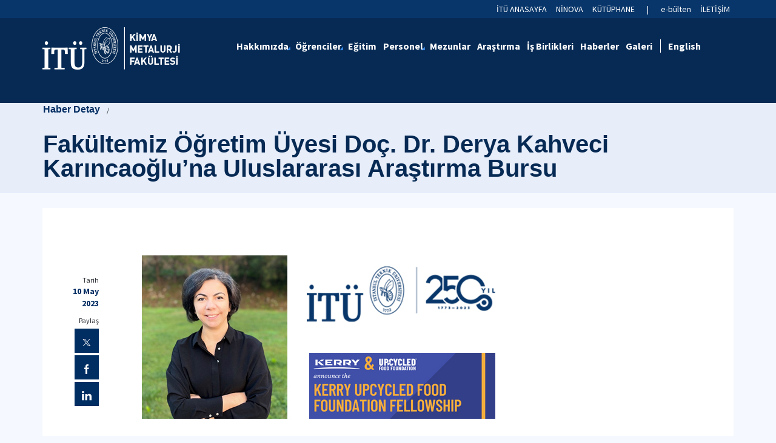

--- FILE ---
content_type: text/html; charset=utf-8
request_url: https://kmg.itu.edu.tr/haberdetay/2023/05/10/fak%c3%bcltemiz-%c3%b6%c4%9fretim-%c3%bcyesi-do%c3%a7.-dr.-derya-kahveci-kar%c4%b1ncao%c4%9flu-na-uluslararas%c4%b1-ara%c5%9ft%c4%b1rma-bursu
body_size: 10560
content:



<html lang="en">

<head><meta charset="utf-8" /><meta http-equiv="X-UA-Compatible" content="IE=edge" /><meta name="viewport" content="width=device-width, initial-scale=1, shrink-to-fit=no" /><title>
	Fakültemiz Öğretim Üyesi Doç. Dr. Derya Kahveci Karıncaoğlu’na Uluslararası Araştırma Bursu
</title><link href="https://fonts.googleapis.com/css?family=Source+Sans+Pro:300,400,600,700,900&amp;subset=latin-ext" rel="stylesheet" /><link rel="stylesheet" href="/Sitefinity/WebsiteTemplates/MozaikV3/App_Themes/MozaikV3Template/Assets/css/bundle-layout.min.css" />
	<script src="/Sitefinity/WebsiteTemplates/MozaikV3/App_Themes/MozaikV3Template/Assets/js/bundle-main.min.js"></script>
	<link rel="stylesheet" href="/Sitefinity/WebsiteTemplates/MozaikV3/App_Themes/MozaikV3Template/custom/css/style.css" /><meta property="og:title" content="Haber Detay" /><meta property="og:url" content="https://kmg.itu.edu.tr/haberdetay" /><meta property="og:type" content="website" /><meta property="og:site_name" content="Kimya Metalurji Fak&#252;ltesi" /><style type="text/css" media="all">.card__text-container h2 {
    font-size: 18px!important;
}
.slider {
max-height: 550px; !important;
}
.slider .slider__item {
max-height: 550px; !important;
}
.navbar-top {
    position: relative; 
    background-color: #08366a;
}
.navbar-top ul li a {
    color: #fff;
    font-size: 1.4rem;
  text-decoration: none;
}
.navbar-top ul {
    list-style: none;
    padding: 5px 0 5px 0;
    margin: 0;
    text-align: right;
}
.navbar-top ul li {
    display: inline-block;
    margin: 0 6px;
}
.search {
display:none !important;
}

.footer__top {
    background-color: #fff !important;
}
@media screen and (min-width: 1440px) {
   .navbar-top ul {
    padding-right: 8%;
} 
}
</style><meta name="Generator" content="Sitefinity 12.2.7200.0 PE" /><link rel="canonical" href="https://kmg.itu.edu.tr/haberler/2023/05/10/fakültemiz-öğretim-üyesi-doç.-dr.-derya-kahveci-karıncaoğlu-na-uluslararası-araştırma-bursu" /><link href="/Telerik.Web.UI.WebResource.axd?d=PMrIT5dOWaVYIcpFWUE4nOX-GexvzKNpM6bzVJjlpZr9jBx7dljR1sTfogAXwCwbDUl-dlIa5SDwbZKmIB5hUaBiETVLLCG2nOblvPM_7nHuUeZxef0gXl6uRfpIFosI0&amp;t=637844425335746057&amp;compress=0&amp;_TSM_CombinedScripts_=%3b%3bTelerik.Web.UI%2c+Version%3d2019.3.917.45%2c+Culture%3dneutral%2c+PublicKeyToken%3d121fae78165ba3d4%3atr%3acb7ecd12-8232-4d4a-979d-f12706320867%3a580b2269%3aeb8d8a8e" type="text/css" rel="stylesheet" /><link href="/Sitefinity/WebsiteTemplates/MozaikV3/App_Themes/MozaikV3Template/global/custom.css?v=637677516051283961" type="text/css" rel="stylesheet" /></head>

<body>
	<form method="post" action="./fakültemiz-öğretim-üyesi-doç.-dr.-derya-kahveci-karıncaoğlu-na-uluslararası-araştırma-bursu" id="form1">
<div class="aspNetHidden">
<input type="hidden" name="ctl08_TSM" id="ctl08_TSM" value="" />
<input type="hidden" name="ctl09_TSSM" id="ctl09_TSSM" value="" />
<input type="hidden" name="__EVENTTARGET" id="__EVENTTARGET" value="" />
<input type="hidden" name="__EVENTARGUMENT" id="__EVENTARGUMENT" value="" />
<input type="hidden" name="__VIEWSTATE" id="__VIEWSTATE" value="YylFMjZWEySt8oQXtk0Wh1cwqz4cIQRXF22bPMMyXk8xpKwVyK9Ro6gsijMJaq2JpdGPPJRgeBP/8lmDfci5rqcnyqg8T2O/TXaRNLuZjYW3+BMQ8Qp0hZHEbeFr8uGWcefKkogVJVT2JaKAHT+djPrGZJx55C9kbW+muX2Ty21k60kNbwqlAZR3Kf1evvm4SpjYcy8yUYURoy4OrFYG8OD/fSqIlLQIvVnSq+GIlMNbqLKrg6+lco8hTq9r60TRpm0cAEa6YnJgVrliksGgcaia7W3bsHB4RlNNQaVl5ImEoBY/PzFUsxPH62XYkFZmqOHBDqom8ztRvtpAPhEKDgun8LHSRoUfLbVK67HHYtguS8VeuOjz5Vn5GA1GrgR72b2Fw44V1XjxffyIVD0tpqQx+ySoy67+jfAs5GUZLPYskdDCFWv3utWD+EVjkNtnIokHTbk0wLz/08l1ukCnFw==" />
</div>

<script type="text/javascript">
//<![CDATA[
var theForm = document.forms['form1'];
if (!theForm) {
    theForm = document.form1;
}
function __doPostBack(eventTarget, eventArgument) {
    if (!theForm.onsubmit || (theForm.onsubmit() != false)) {
        theForm.__EVENTTARGET.value = eventTarget;
        theForm.__EVENTARGUMENT.value = eventArgument;
        theForm.submit();
    }
}
//]]>
</script>


<script src="/WebResource.axd?d=pynGkmcFUV13He1Qd6_TZMiva4N_RDOambwbUyX91n9ngyfhOUo3OCm9P1hVXHOqZWTaunkfzXyqAtUyX5oifg2&amp;t=637811837229275428" type="text/javascript"></script>


<script type="text/javascript">
//<![CDATA[
var __cultureInfo = {"name":"tr","numberFormat":{"CurrencyDecimalDigits":2,"CurrencyDecimalSeparator":",","IsReadOnly":true,"CurrencyGroupSizes":[3],"NumberGroupSizes":[3],"PercentGroupSizes":[3],"CurrencyGroupSeparator":".","CurrencySymbol":"₺","NaNSymbol":"NaN","CurrencyNegativePattern":1,"NumberNegativePattern":1,"PercentPositivePattern":2,"PercentNegativePattern":2,"NegativeInfinitySymbol":"-∞","NegativeSign":"-","NumberDecimalDigits":2,"NumberDecimalSeparator":",","NumberGroupSeparator":".","CurrencyPositivePattern":0,"PositiveInfinitySymbol":"∞","PositiveSign":"+","PercentDecimalDigits":2,"PercentDecimalSeparator":",","PercentGroupSeparator":".","PercentSymbol":"%","PerMilleSymbol":"‰","NativeDigits":["0","1","2","3","4","5","6","7","8","9"],"DigitSubstitution":1},"dateTimeFormat":{"AMDesignator":"ÖÖ","Calendar":{"MinSupportedDateTime":"\/Date(-62135596800000)\/","MaxSupportedDateTime":"\/Date(253402289999999)\/","AlgorithmType":1,"CalendarType":1,"Eras":[1],"TwoDigitYearMax":2029,"IsReadOnly":true},"DateSeparator":".","FirstDayOfWeek":1,"CalendarWeekRule":0,"FullDateTimePattern":"d MMMM yyyy dddd HH:mm:ss","LongDatePattern":"d MMMM yyyy dddd","LongTimePattern":"HH:mm:ss","MonthDayPattern":"d MMMM","PMDesignator":"ÖS","RFC1123Pattern":"ddd, dd MMM yyyy HH\u0027:\u0027mm\u0027:\u0027ss \u0027GMT\u0027","ShortDatePattern":"d.MM.yyyy","ShortTimePattern":"HH:mm","SortableDateTimePattern":"yyyy\u0027-\u0027MM\u0027-\u0027dd\u0027T\u0027HH\u0027:\u0027mm\u0027:\u0027ss","TimeSeparator":":","UniversalSortableDateTimePattern":"yyyy\u0027-\u0027MM\u0027-\u0027dd HH\u0027:\u0027mm\u0027:\u0027ss\u0027Z\u0027","YearMonthPattern":"MMMM yyyy","AbbreviatedDayNames":["Paz","Pzt","Sal","Çar","Per","Cum","Cmt"],"ShortestDayNames":["Pa","Pt","Sa","Ça","Pe","Cu","Ct"],"DayNames":["Pazar","Pazartesi","Salı","Çarşamba","Perşembe","Cuma","Cumartesi"],"AbbreviatedMonthNames":["Oca","Şub","Mar","Nis","May","Haz","Tem","Ağu","Eyl","Eki","Kas","Ara",""],"MonthNames":["Ocak","Şubat","Mart","Nisan","Mayıs","Haziran","Temmuz","Ağustos","Eylül","Ekim","Kasım","Aralık",""],"IsReadOnly":true,"NativeCalendarName":"Miladi Takvim","AbbreviatedMonthGenitiveNames":["Oca","Şub","Mar","Nis","May","Haz","Tem","Ağu","Eyl","Eki","Kas","Ara",""],"MonthGenitiveNames":["Ocak","Şubat","Mart","Nisan","Mayıs","Haziran","Temmuz","Ağustos","Eylül","Ekim","Kasım","Aralık",""]},"eras":[1,"MS",null,0]};//]]>
</script>

<script src="/Telerik.Web.UI.WebResource.axd?_TSM_HiddenField_=ctl08_TSM&amp;compress=0&amp;_TSM_CombinedScripts_=%3b%3bSystem.Web.Extensions%2c+Version%3d4.0.0.0%2c+Culture%3dneutral%2c+PublicKeyToken%3d31bf3856ad364e35%3atr%3a5bc44d53-7cae-4d56-af98-205692fecf1f%3aea597d4b%3ab25378d2%3bTelerik.Web.UI%2c+Version%3d2019.3.917.45%2c+Culture%3dneutral%2c+PublicKeyToken%3d121fae78165ba3d4%3atr%3acb7ecd12-8232-4d4a-979d-f12706320867%3aa1a4383a%3bTelerik.Sitefinity%2c+Version%3d12.2.7200.0%2c+Culture%3dneutral%2c+PublicKeyToken%3db28c218413bdf563%3atr%3a69f7f411-db5d-4f58-8ffa-4a9e263f780b%3a721addc%3bTelerik.Web.UI%2c+Version%3d2019.3.917.45%2c+Culture%3dneutral%2c+PublicKeyToken%3d121fae78165ba3d4%3atr%3acb7ecd12-8232-4d4a-979d-f12706320867%3a16e4e7cd%3af7645509%3addbfcb67%3bTelerik.Sitefinity%2c+Version%3d12.2.7200.0%2c+Culture%3dneutral%2c+PublicKeyToken%3db28c218413bdf563%3atr%3a69f7f411-db5d-4f58-8ffa-4a9e263f780b%3a41f6c3a7" type="text/javascript"></script>
<div class="aspNetHidden">

	<input type="hidden" name="__VIEWSTATEGENERATOR" id="__VIEWSTATEGENERATOR" value="EEE2EEDF" />
</div><script type="text/javascript">
//<![CDATA[
Sys.WebForms.PageRequestManager._initialize('ctl00$ctl08', 'form1', [], [], [], 90, 'ctl00');
//]]>
</script>
<input type="hidden" name="ctl00$ctl08" id="ctl08" />
<script type="text/javascript">
//<![CDATA[
Sys.Application.setServerId("ctl08", "ctl00$ctl08");
Sys.Application._enableHistoryInScriptManager();
//]]>
</script>

		<div class="wrapper" data-page="newslist">

			<!--Header Start-->
			<div class="header">
				<div class="header__inner">
					<div class="header__search">
						<div class="container">
							<div class="input-group">
								<span class="input-group-addon">
									<i class="icon-search"></i>
								</span>
								<input type="text" class="form-control" placeholder="ARANACAK KELİMEYİ ARAMA ALANINA YAZIN">
								<span class="input-group-addon close-search">
									<i class="icon-close"></i>
								</span>
							</div>
						</div>
					</div>

					<div class="navbar-top">
						<div class="container">
							<div class="row">
								<div class="col-12 col-md-3 col-lg-3">
									


								</div>
								<div class="col-12 col-md-9 col-lg-9">
									
<div class='sfContentBlock'><ul>
    <li><a href="http://www.itu.edu.tr/tr/" target="_blank">İT&Uuml; ANASAYFA</a></li>
    <li><a href="https://ninova.itu.edu.tr/tr/" target="_blank">NİNOVA</a></li>
    <li><a href="https://kutuphane.itu.edu.tr/" target="_blank">K&Uuml;T&Uuml;PHANE</a></li>
    <li style="color:#fff;padding-left:5px;padding-right:5px;"> | </li>
    <li><a href="https://ebulten.itu.edu.tr/newsletter.aspx?newsletter=10b54eea-c039-464d-86b0-00580e2d7fbb" target="_blank">e-b&uuml;lten</a></li>
    <li><a href="https://kmg.itu.edu.tr/i-leti%C5%9Fim">İLETİŞİM</a></li>
</ul>

</div>
								</div>

							</div>
						</div>
					</div>

					<div class="header__nav">
						<div class="container">
							<div class="row">
								<div class="col-xs-6 col-md-2 col-lg-3">
									
<div class='sfContentBlock'><div class="sfContentBlock">
<a href="/anasayfa" class="header__logo hidden-xs">
<img src="/images/librariesprovider46/default-album/kmg-tr-b.png?sfvrsn=da0bfa70_4" alt="kmg-TR-B" title="kmg-TR-B" data-displaymode="Original" />
<!-- eski logo  250.yıl <img width="258" height="106" src="https://kmg.itu.edu.tr/images/librariesprovider46/default-album/kmg250-tr-b.png?sfvrsn=522afae7_2" alt="Kimya-Metalurji Fakülte logo" /> -->
</a>
<a href="/anasayfa" class="header__logo visible-xs">
<img src="/images/librariesprovider46/default-album/kmg-tr-k.png?sfvrsn=8c112963_2" alt="kmg-TR-K" title="kmg-TR-K" data-displaymode="Original" />
<!-- eski logo 250.yıl <img width="175" height="72" src="/images/librariesprovider46/default-album/kmg250-tr-k.png?sfvrsn=1fe68028_2" alt="kmg250-tr-K" title="Kimya-Metalurji Fakülte logo" /> -->
</a>
</div>
<style type="text/css">
    @media (min-width: 1440px) {
    .container, .container-lg, .container-md, .container-sm, .container-xl {
    max-width: 1440px;
    }
    }
    .darkhead {
    background: #002d62  !important;
    color: white !important;
    padding: 15px 30px !important;
    clear: both !important;
    }
    .text-white {
    color: white !important;
    }
    .yildizli li {
    list-style: none;
    }
    .yildizli li:before {
    float: left;
    content: "\2605";
    height: 20px;
    width: 20px;
    margin-right: 5px;
    line-height: 1;
    font-size: 150%;
    color: #062a54;
    }
    .boxed {
    background: white;
    -webkit-box-shadow: 0px 5px 4px 0px rgb(0 0 0 / 30%);
    box-shadow: 0px 5px 4px 0px rgb(0 0 0 / 30%);
    border-radius: 3px;
    }
    .w-90 {
    width: 90%;
    }
    .w-100 {
    width: 100%;
    }
    .w-80 {
    width: 80%;
    }
    .m-auto {
    margin-left: auto;
    margin-right: auto;
    }
    .content-area h1.text-white,
    .content-area h2.text-white,
    .content-area h3.text-white {
    color: #fff !important;
    }
    span.glyphicon {
    margin-right: 5px;
    }
    .carousel-caption {
    background: rgb(0 0 0 / 50%);
    left: 0%;
    right: 0%;
    color: #fff !important;
    }
    .sfNavVertical.sfNavList li {
    margin-bottom: 0px;
    }
    ul.sfNavVertical.sfNavList {
    padding-left: inherit;
    }
    /*  .header.header--no-background .header__main-menu ul li:first-child {
    display: none;
    }*/
    .page-title .rsmFlow.rsmLevel.rsmOneLevel{
    padding: 10px 0!important;
    margin-bottom: -30px !important;
    }
    .page-title .RadSiteMap .rsmOneLevel .rsmItem.sfBreadcrumbNavigation {
    display: inline-block !important;
    padding-right: 5px;
    }
    .page-title .RadSiteMap .rsmOneLevel .rsmItem.sfBreadcrumbNavigation:first-child {
    display:none !important;
    }
    .content-area.news img
    {
    pointer-events: none;
    }
    .page-title {
    padding-top: 120px;
    }
    .header__nav {
    height: 85px;
    }
    @media (min-width: 768px) {
    .page-title {
    padding-top: 155px;
    }
    .header__nav {
    height: 140px;
    }
    }
</style>

</div>
									
								</div>
								<div class="col-xs-6 col-md-10 col-lg-9">
									<div class="row menu_row clearfix">
										<div class="col-xs-9 col-md-10">
											



<div class="header__main-menu">
    
    
    
    

    <ul id="cphNavigation_TC4BE29C3001_ctl00_ctl00_navigationUl" class="sfNavHorizontalDropDown sfNavList">
        
                      <li class=has-submenu>

                        
                          <a href="/hakkimizda"><span>Hakkımızda</span></a>
                          <em class='hidden-lg icon-circle-arrow-down'></em>
                            
                        </li>
                    
                      <li class=has-submenu>

                        
                          <a href="/öğrenciler"><span>Öğrenciler</span></a>
                          <em class='hidden-lg icon-circle-arrow-down'></em>
                            
                        </li>
                    
                      <li class=>

                        
                          <a href="/egitim"><span>Eğitim</span></a>
                          
                            
                        </li>
                    
                      <li class=has-submenu>

                        
                          <a href="/personel"><span>Personel</span></a>
                          <em class='hidden-lg icon-circle-arrow-down'></em>
                            <ul id="cphNavigation_TC4BE29C3001_ctl00_ctl00_ctl02_ctl03_childNodesContainer">
                      <li class=>

                        
                          <a href="/personel/akademik-personel"><span>Akademik Personel</span></a>
                          
                            
                        </li>
                    
                      <li class=>

                        
                          <a href="/personel/idari-personel"><span>İdari Personel</span></a>
                          
                            
                        </li>
                    </ul>
                        </li>
                    
                      <li class=>

                        
                          <a href="/mezunlar"><span>Mezunlar</span></a>
                          
                            
                        </li>
                    
                      <li class=>

                        
                          <a href="/araştırma"><span>Araştırma</span></a>
                          
                            
                        </li>
                    
                      <li class=>

                        
                          <a href="/i-şbi-rli-kleri"><span>İş Birlikleri</span></a>
                          
                            
                        </li>
                    
                      <li class=>

                        
                          <a href="/haberler"><span>Haberler</span></a>
                          
                            
                        </li>
                    
                      <li class=>

                        
                          <a href="/galeri"><span>Galeri</span></a>
                          
                            
                        </li>
                    
              <li class="search hidden-xs hidden-sm hidden-md">
                                                <a href="#">
                                                    <span>
                                                        <i class="icon-search"></i>
                                                    </span>
                                                </a>
                                            </li>
    </ul>
</div>


										</div>
										<div class="col-xs-3 col-md-2">
											
<div id="cphLanguage_TC4BE29C3002" class="lang-switch">
	<div id="cphLanguage_TC4BE29C3002_ctl00_ctl00_controlWrapper">

    

    
                
                        <ul class="sflanguagesHorizontalList">
                    
                        <li id="cphLanguage_TC4BE29C3002_ctl00_ctl00_languagesRepeater_horizontal_langHolder_0" class="sflanguageItem sflang_en">
                            <a href="../../../../en/news-detail/2023/01/31/international-resarch-fellowship-to-our-faculty-member-assoc.-prof.-derya-kahveci-kar%C4%B1ncao%C4%9Flu" id="cphLanguage_TC4BE29C3002_ctl00_ctl00_languagesRepeater_horizontal_langLink_0" class="sflanguageLnk" lang="en"><span id="cphLanguage_TC4BE29C3002_ctl00_ctl00_languagesRepeater_horizontal_langName_0">English</span></a>
                        </li>
                    
                        </ul>
                    
            
</div>

</div>
										</div>
									</div>
									

									<div class="header__mobile">
										<a href="#" class="search">
											<i class="icon-search"></i>
										</a>
										<a href="javascript:;" class="js-mobile-menu">
											<i></i>
										</a>
									</div>
								</div>
							</div>
						</div>
					</div>

				</div>



			</div>
			<!--Header End-->

			<!--Sticy Social Link Start-->
			


			
			<!--Sticy Social Link End-->


			<!--Page Title Start-->
			
<div id="cphpageTitle_TC4BE29C3003">
	
  <div class="page-title">
    <div class="container">
    <div class="sfBreadcrumbWrp">
    <span id="cphpageTitle_TC4BE29C3003_ctl00_ctl00_BreadcrumbLabel" class="sfBreadcrumbLabel" style="display:none;"></span>
    <div id="ctl00_cphpageTitle_TC4BE29C3003_ctl00_ctl00_Breadcrumb" class="RadSiteMap RadSiteMap_Default">
		<!-- 2019.3.917.45 --><ul class="rsmFlow rsmLevel rsmOneLevel">
			<li class="rsmItem sfBreadcrumbNavigation"><a class="rsmLink" href="../../../../anasayfa">Anasayfa</a><span class='sfBreadcrumbNodeSeparator'>/</span></li> <li class="rsmItem sfBreadcrumbNavigation"><a class="rsmLink" href="../../../../haberdetay">Haber Detay</a><span class='sfBreadcrumbNodeSeparator'>/</span></li> <li class="rsmItem sfNoBreadcrumbNavigation"><a class="rsmLink" href="javascript: void(0)">Fak&#252;ltemiz &#214;ğretim &#220;yesi Do&#231;. Dr. Derya Kahveci Karıncaoğlu’na Uluslararası Araştırma Bursu</a></li>
		</ul><input id="ctl00_cphpageTitle_TC4BE29C3003_ctl00_ctl00_Breadcrumb_ClientState" name="ctl00_cphpageTitle_TC4BE29C3003_ctl00_ctl00_Breadcrumb_ClientState" type="hidden" />
	</div>
</div>
    </div>
  </div>

</div>
			<!--Page Title End-->


			<div class="main-container">

				<!--Breadcrumb Start-->
				



				<div class="content-area news">
					<div class="row">
						
 

            
      
      <div class="col-md-10 col-lg-11 col-md-push-2 col-lg-push-1">
      
   
      
     <img src="/images/librariesprovider46/default-album/derya-kmg-resim-logolu.jpg?sfvrsn=45a85cbb_2" data-displaymode="Original" alt="derya-kmg-resim-logolu" title="derya-kmg-resim-logolu" /><br />
<br />
<p style="text-align: justify;">İleri d&ouml;n&uuml;şt&uuml;r&uuml;lm&uuml;ş gıdalar, &ldquo;işlenmediği takdirde insan t&uuml;ketimine sunulmayacak olan gıda bileşenleri i&ccedil;eren, doğrulanabilir ve s&uuml;rd&uuml;r&uuml;lebilir tedarik zincirlerinden temin edilen, ve &ccedil;evre &uuml;zerine olumlu etkileri olan&rdquo; gıda &uuml;r&uuml;nleri olarak tanımlanmaktadır. Upcycled Food Association (UFA), k&uuml;resel pazarda ileri d&ouml;n&uuml;şt&uuml;r&uuml;lm&uuml;ş gıdalara olan ilginin ve t&uuml;keticilerin bu &uuml;r&uuml;nlere olan taleplerinin geliştirilmesi amacıyla 2020 yılında kurulmuş, t&uuml;m d&uuml;nyadan &uuml;yeleri bulunan bir oluşumdur. Kuruluş tarafından ikinci kez verilmiş olan &ldquo;The Kerry Upcycled Food Foundation Fellowship&rdquo;, kanıta dayalı end&uuml;striyi desteklemeye ve t&uuml;keticileri ileri d&ouml;n&uuml;şt&uuml;r&uuml;lm&uuml;ş gıdaların &ccedil;evresel ve sosyal faydaları konusunda eğitmeye adanmış bir araştırma bursudur. Se&ccedil;ilen sekiz aday, t&uuml;ketici farkındalığı ve ileri d&ouml;n&uuml;şt&uuml;r&uuml;lm&uuml;ş &uuml;r&uuml;nlere y&ouml;nelik algı, yeni i&ccedil;erik geliştirme ve etki &ouml;l&ccedil;&uuml;m&uuml; dahil olmak &uuml;zere ileri d&ouml;n&uuml;şt&uuml;r&uuml;lm&uuml;ş gıda topluluğunu ilgilendiren bir problemi odağına alacak araştırmalar yapacaktır. </p>
<p>&Ouml;ğretim &uuml;yemizi tebrik eder, başarılarının devamını dileriz.</p>
<p>Daha fazla bilgi i&ccedil;in: <a href="http://bit.ly/3D0Acxc">http://bit.ly/3D0Acxc</a></p>
      
      
      </div>
      
      <div class="col-md-2 col-lg-1 col-md-pull-10 col-lg-pull-11">
      
       <div class="content__date">
                                <span>Tarih</span>
         				10 May 2023 
                            </div>
                            <div class="content__share">
                                <span>Paylaş</span>
                                <div class="content__share-item"><a href="javascript:;" data-sharer="twitter"><i class="icon-twitter"></i></a></div>
                                <div class="content__share-item"><a href="javascript:;" data-sharer="facebook"><i class="icon-facebook"></i></a></div>
                                <div class="content__share-item"><a href="javascript:;" data-sharer="linkedin"><i class="icon-linkedin"></i></a></div>
                            </div>
      
        </div>
      
      
      
 
        
    <input id="ctl00_cphTitle_C001_newsFrontendDetails_ctl00_ctl00_DetailsView_ClientState" name="ctl00_cphTitle_C001_newsFrontendDetails_ctl00_ctl00_DetailsView_ClientState" type="hidden" /><span id="ctl00_cphTitle_C001_newsFrontendDetails_ctl00_ctl00_DetailsView" style="display:none;"></span>

<span></span>
						

						<div class="col-xs-12">
							<!--ITU Etkinlikler Carousel Start-->
							<div class="etkinlik-carousel owl-carousel owl-theme">
								

								
							</div>
							<!--ITU Etkinlikler Carousel End-->
						</div>

					</div>

					<div class="row">
						<div class="col-md-3 col-lg-3">
							


							

							
						</div>
						<div class="col-md-9 col-lg-9">


							


							


							
						</div>


					</div>

				</div>
			</div>

			<!--Footer Start-->
			

			<div class="footer">

				<!--Footer Top Start-->

				


				<!-- <div class="footer__top">
        <div class="container">
          <div class="row">
            <div class="col-xs-12 col-sm-6 col-md-6 col-lg-7 col-xl-8">
              <h2>İTÜ E-Bülten</h2>
              <div class="form">
                <div class="row">
                  <div class="col-xs-12 col-sm-10 col-md-8 col-xl-6">
                    <div class="input-group input-group-lg">
                      <input type="text" name="ebulten" id="" class="form-control" placeholder="E-mail adresinizi girin">
                      <span class="input-group-btn">
                        <input type="button" value="Gönder" class="btn btn-primary">
                      </span>
                    </div>
                  </div>
                </div>
              </div>
            </div>

            <div class="col-xs-12 col-sm-6 col-md-6 col-lg-5 col-xl-4">
              <h2>İTÜ Mobil Uygulaması</h2>
              <div class="download-buttons clearfix">
                <div class="row">
                  <div class="col-xs-6 col-sm-6 col-md-6">
                    <a href="javascript:;" target="_blank" class="clearfix">
                      <span>
                        <i class="icon-apple-app"></i>
                        <span class="hidden-xs">Download on the
                          <br> </span>APP STORE</span>
                    </a>
                  </div>
                  <div class="col-xs-6 col-sm-6 col-md-6">
                    <a href="javascript:;" target="_blank" class="clearfix">
                      <span>
                        <i class="icon-google-app"></i>
                        <span class="hidden-xs">GET IT ON
                          <br>
                        </span> GOOGLE PLAY</span>
                    </a>
                  </div>
                </div>
              </div>
            </div>
          </div>
        </div>
      </div> -->
				<!--Footer Top End-->

				<!--Footer Middle Start-->
				
<div class='sfContentBlock'><div class="footer__top">
<div class="container">
<div class="row address">
<div class="col-xs-12 col-md-4">
<div class="address__item"><em class="icon-phone"></em>
<p><strong>Kimya ve Metalurji Fak&uuml;ltesi- Telefon</strong> +90 (212) 285 33 39</p>
</div>
</div>
<div class="col-xs-12 col-md-4">
<div class="address__item"><em class="icon-fax"></em>
<p><strong>Kimya ve Metalurji Fak&uuml;ltesi- Fax</strong> +90 (212) 285 29 25</p>
</div>
</div>
<div class="col-xs-12 col-md-4">
<div class="address__item"><em class="icon-location"></em>
<p><strong>Kimya ve Metalurji Fak&uuml;ltesi- Adres&nbsp;</strong> İT&Uuml; Ayazağa Kamp&uuml;s&uuml;, 34469, Maslak, İstanbul </p>
</div>
</div>
</div>
</div>
</div>

</div>
				
				<!--Footer Middle End-->

				<!--Footer Bottom Start-->
				
<div class='sfContentBlock'><div class="footer__bottom">
<div class="container">
<div class="row">
<div class="col-xs-12 col-md-4 footer__logo">
<a href="https://www.itu.edu.tr"><img alt="" src="/Sitefinity/WebSiteTemplates/MozaikV3/App_Themes/MozaikV3Template/Assets/images/logo_footer.png" /></a>
</div>
<div class="col-xs-12 col-md-4 col-md-push-4 footer__social">
<div class="footer__social-list"><a href="https://www.facebook.com/itu1773" target="_blank" class="footer__social-list-item"> <em class="icon-facebook"></em></a> <a href="https://twitter.com/itu1773" target="_blank" class="footer__social-list-item"> <em class="icon-twitter"></em></a> <a href="https://www.youtube.com/itu1773" target="_blank" class="footer__social-list-item"> <em class="icon-youtube"></em></a> <a href="https://www.instagram.com/itu1773/" target="_blank" class="footer__social-list-item"> <em class="icon-instagram"></em></a> <a href="https://www.linkedin.com/school/itu1773" target="_blank" class="footer__social-list-item"><em class="icon-linkedin"></em></a> </div>
</div>
<div class="col-xs-12 col-md-4 col-md-pull-4 footer__copyright">
<p>İT&Uuml; Bilgi İşlem Daire Başkanlığı &copy; <span id="siteYear">2024</span></p>
</div>
</div>
</div>
</div>

</div>
				
				<!--Footer Bottom End-->

			</div>
			<!--Footer End-->

		</div>
	

<script type="text/javascript">
//<![CDATA[
window.__TsmHiddenField = $get('ctl08_TSM');//]]>
</script>
<script type="text/javascript">$(document).ready(function() {

var date = new Date();

$("#siteYear").html(date.getFullYear());

});</script>
<script type="text/javascript">
//<![CDATA[
;(function() {
                        function loadHandler() {
                            var hf = $get('ctl09_TSSM');
                            if (!hf._RSSM_init) { hf._RSSM_init = true; hf.value = ''; }
                            hf.value += ';Telerik.Web.UI, Version=2019.3.917.45, Culture=neutral, PublicKeyToken=121fae78165ba3d4:tr:cb7ecd12-8232-4d4a-979d-f12706320867:580b2269:eb8d8a8e';
                            Sys.Application.remove_load(loadHandler);
                        };
                        Sys.Application.add_load(loadHandler);
                    })();Sys.Application.add_init(function() {
    $create(Telerik.Web.UI.RadSiteMap, null, null, null, $get("ctl00_cphpageTitle_TC4BE29C3003_ctl00_ctl00_Breadcrumb"));
});
Sys.Application.add_init(function() {
    $create(Telerik.Web.UI.RadListView, {"UniqueID":"ctl00$cphTitle$C001$newsFrontendDetails$ctl00$ctl00$DetailsView","_clientSettings":{"DataBinding":{"ItemPlaceHolderID":"ctl00_cphTitle_C001_newsFrontendDetails_ctl00_ctl00_DetailsView_ItemContainer","DataService":{}}},"_virtualItemCount":1,"clientStateFieldID":"ctl00_cphTitle_C001_newsFrontendDetails_ctl00_ctl00_DetailsView_ClientState","renderMode":1}, null, null, $get("ctl00_cphTitle_C001_newsFrontendDetails_ctl00_ctl00_DetailsView"));
});
Sys.Application.add_init(function() {
    $create(Telerik.Sitefinity.Web.UI.UserPreferences, {"_timeOffset":"10800000","_userBrowserSettingsForCalculatingDates":true,"timeZoneDisplayName":"(UTC+03:00) Istanbul","timeZoneId":"Turkey Standard Time"}, null, null);
});
//]]>
</script>
</form>
</body>

</html>
